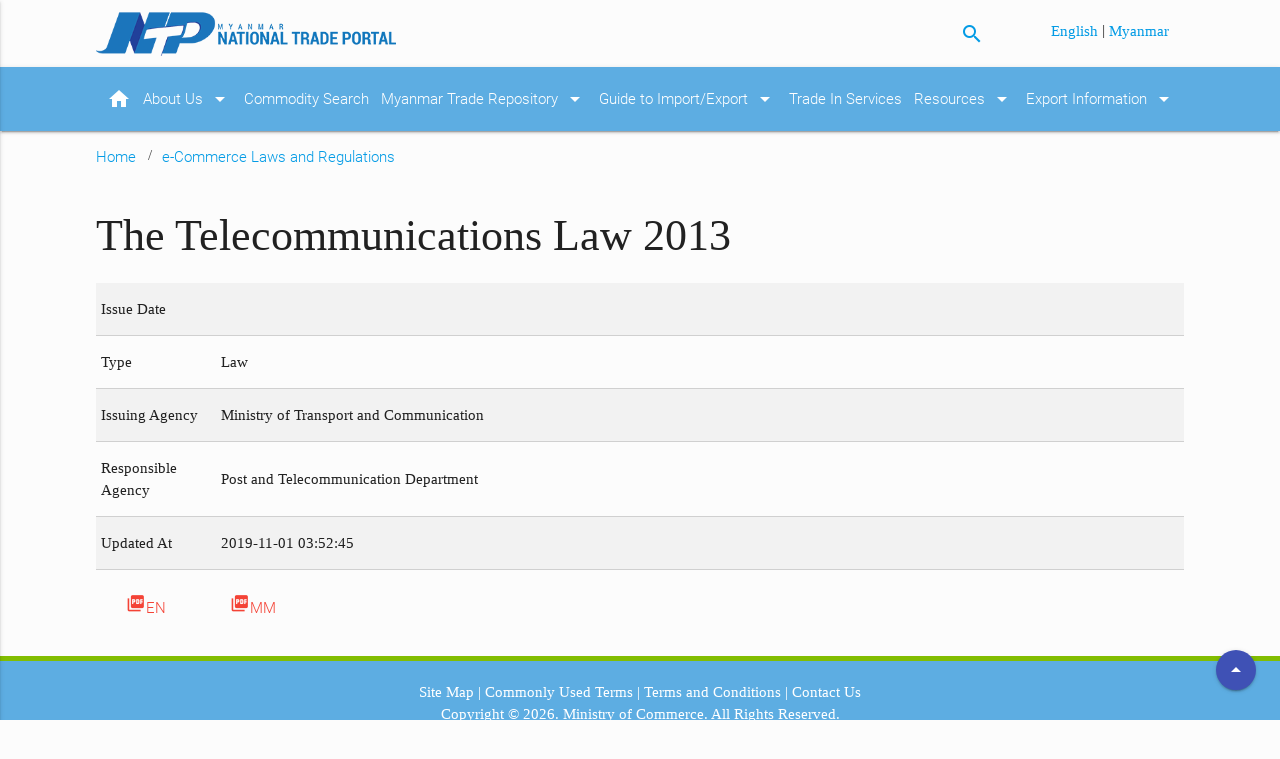

--- FILE ---
content_type: text/html; charset=UTF-8
request_url: https://myanmartradeportal.gov.mm/en/ecommerce/11
body_size: 4125
content:
<!doctype html>
<html lang="en" dir="ltr">
<head>
    <meta charset="utf-8">
    <!-- Instruct Internet Explorer to use its latest rendering engine -->
    <meta http-equiv="x-ua-compatible" content="ie=edge">
    <meta http-equiv="Content-Type" content="text/html; charset=UTF-8"/>
    <meta http-equiv="Content-Security-Policy" content="upgrade-insecure-requests">
    <meta name="viewport" content="width=device-width, initial-scale=1, maximum-scale=1.0, user-scalable=no"/>
    <title> The Telecommunications Law 2013 - e-Commerce Laws and Regulations  - Myanmar National Trade Portal</title>
    <meta name="description" content="This website will help traders find all the information they require to import goods into Myanmar and export goods from Myanmar.">
    <meta name="keywords" content="myanmar, trade, commerce, portal, national, import, export, hscode, commodity33">
    <link rel="canonical" href="https://myanmartradeportal.gov.mm/en/ecommerce/11">

    <base href="https://myanmartradeportal.gov.mm">
    <!-- CSS  -->
            <link href="https://fonts.googleapis.com/icon?family=Material+Icons" rel="stylesheet">
        <link href="https://mmwebfonts.comquas.com/fonts/?font=pyidaungsu" rel="stylesheet">
        <link href="https://myanmartradeportal.gov.mm/assets/css/materialize.css" type="text/css" rel="stylesheet" media="screen,projection"/>
    <link href="https://myanmartradeportal.gov.mm/assets/css/style.css" type="text/css" rel="stylesheet" media="screen,projection"/>

    <!-- Disable tap highlight on IE -->
    <meta name="msapplication-tap-highlight" content="no">

    <!-- Web Application Manifest -->
    <link rel="manifest" href="https://myanmartradeportal.gov.mm/assets/icons/manifest.json">

    <!-- Add to homescreen for Chrome on Android -->
    <meta name="mobile-web-app-capable" content="yes">
    <meta name="application-name" content="Myanmar National Trade Portal">
    <link rel="icon" sizes="192x192" href="https://myanmartradeportal.gov.mm/assets/icons/android-icon-192x192.png">

    <!-- Add to homescreen for Safari on iOS -->
    <meta name="apple-mobile-web-app-capable" content="yes">
    <meta name="apple-mobile-web-app-status-bar-style" content="black">
    <meta name="apple-mobile-web-app-title" content="Myanmar National Trade Portal">
    <link rel="apple-touch-icon" sizes="57x57" href="https://myanmartradeportal.gov.mm/assets/icons/apple-icon-57x57.png">
    <link rel="apple-touch-icon" sizes="60x60" href="https://myanmartradeportal.gov.mm/assets/icons/apple-icon-60x60.png">
    <link rel="apple-touch-icon" sizes="72x72" href="https://myanmartradeportal.gov.mm/assets/icons/apple-icon-72x72.png">
    <link rel="apple-touch-icon" sizes="76x76" href="https://myanmartradeportal.gov.mm/assets/icons/apple-icon-76x76.png">
    <link rel="apple-touch-icon" sizes="114x114" href="https://myanmartradeportal.gov.mm/assets/icons/apple-icon-114x114.png">
    <link rel="apple-touch-icon" sizes="120x120" href="https://myanmartradeportal.gov.mm/assets/icons/apple-icon-120x120.png">
    <link rel="apple-touch-icon" sizes="144x144" href="https://myanmartradeportal.gov.mm/assets/icons/apple-icon-144x144.png">
    <link rel="apple-touch-icon" sizes="152x152" href="https://myanmartradeportal.gov.mm/assets/icons/apple-icon-152x152.png">
    <link rel="apple-touch-icon" sizes="180x180" href="https://myanmartradeportal.gov.mm/assets/icons/apple-icon-180x180.png">


    <!-- Tile icon for Win8 (144x144 + tile color) -->
    <meta name="msapplication-TileColor" content="#ffffff">
    <meta name="msapplication-TileImage" content="https://myanmartradeportal.gov.mm/assets/icons/ms-icon-144x144.png">
    <meta name="theme-color" content="#ffffff">

    <!-- Color the status bar on mobile devices -->
    <meta name="theme-color" content="#2F3BA2">

    <link rel="stylesheet" href="https://cdnjs.cloudflare.com/ajax/libs/jstree/3.2.1/themes/default/style.min.css" />
    <link rel="stylesheet" href="https://myanmartradeportal.gov.mm/assets/js/jquery-treeview/jquery.treeview.css" />

    <link rel="stylesheet" type="text/css" href="//cdn.jsdelivr.net/gh/kenwheeler/slick@1.7.1/slick/slick.css"/>
    <!-- Add the slick-theme.css if you want default styling -->
    <link rel="stylesheet" type="text/css" href="//cdn.jsdelivr.net/gh/kenwheeler/slick@1.7.1/slick/slick-theme.css"/>

    <!-- Open Graph -->
    <meta property="og:type" content="website">
    <meta property="og:url" content="https://myanmartradeportal.gov.mm/en/ecommerce/11">
    <meta property="og:title" content=" The Telecommunications Law 2013 - e-Commerce Laws and Regulations  - Myanmar National Trade Portal">
    <meta property="og:image" content="https://myanmartradeportal.gov.mm/assets/images/background-4.jpg">
    <meta property="og:description" content="This website will help traders find all the information they require to import goods into Myanmar and export goods from Myanmar.">
    <meta property="og:site_name" content="Myanmar National Trade Portal">
    <meta property="og:locale" content="en">
    <meta property="og:image:width" content="1200">
    <meta property="og:image:height" content="630">

    <!-- Twitter Card -->
    <meta name="twitter:card" content="summary">
    <meta name="twitter:site" content="Myanmar National Trade Portal">
    <meta name="twitter:creator" content="MTP">
    <meta name="twitter:url" content="https://myanmartradeportal.gov.mm/en/ecommerce/11">
    <meta name="twitter:title" content=" The Telecommunications Law 2013 - e-Commerce Laws and Regulations  - Myanmar National Trade Portal">
    <meta name="twitter:description" content="This website will help traders find all the information they require to import goods into Myanmar and export goods from Myanmar.">
    <meta name="twitter:image" content="https://myanmartradeportal.gov.mm/assets/images/background-4.jpg">
</head>
<body class="page-bgcolor-light-grey en">
<script>
(function(i,s,o,g,r,a,m){i['GoogleAnalyticsObject']=r;i[r]=i[r]||function(){
(i[r].q=i[r].q||[]).push(arguments)},i[r].l=1*new Date();a=s.createElement(o),
m=s.getElementsByTagName(o)[0];a.async=1;a.src=g;m.parentNode.insertBefore(a,m)
})(window,document,'script','https://www.google-analytics.com/analytics.js','ga');

ga('create', 'UA-44954373-13', 'auto');
ga('send', 'pageview');

</script>
<header>
    <a id="global_top"></a>
    <!-- header -->
    <div class="container">
        <div class="row">
            <div class="col s12 m5 l6 header_left">
                <a id="logo-container" href="https://myanmartradeportal.gov.mm/en" class="brand-logo">
                    <img src="https://myanmartradeportal.gov.mm/assets/images/ntp_logo.png" alt="Myanmar National Trade Portal"
                         title="Home"/>
                </a>
            </div>
            <div class="col s4 m4 l4">
                <p class="right-align" style="margin: 12px 15px 0 0;">
                <a class="btn-mtp-search-icon" title="Search"><i class="material-icons">search</i></a>
                </p>
            </div>
            <div class="col s8 m3 l2 header_right">
                <p class="right-align" style="margin: 6px 15px 0 0;">

                                                <a class="mmtext" rel="alternate" hreflang="en" href="https://myanmartradeportal.gov.mm/en/ecommerce/11">
                                English
                            </a>
                                                   |
                                                                        <a class="mmtext" rel="alternate" hreflang="my" href="https://myanmartradeportal.gov.mm/my/ecommerce/11">
                                Myanmar
                            </a>
                                                            </p>
            </div>
        </div>
    </div>
</header>
<div class="search-dropdown" style="display: none; overflow: visible;">
    <div class="arrow-up"></div>
    <div class="btn-close-search-dropdown" style="position: absolute; top: 5px; right: 15px; cursor: pointer; color: white;">x</div>
    <div class="search-dropdown-box">
        <form class="" action="https://myanmartradeportal.gov.mm/en/search">
        <div class="search-wrapper card">
            <input id="search" placeholder="Search the site" type="text" class="validate" name="query" value="">
            <button class="btn-mtp-search"><i class="material-icons">search</i></button>
        </div>
        </form>
    </div>
</div>
<nav id="main-nav" class="mtp-blue" role="navigation">
    <div class="nav-wrapper container">
        <ul class="mtp-blue hide-on-med-and-down">
    <li>
        <a href="https://myanmartradeportal.gov.mm/en">
            <i class="material-icons right">home</i>
        </a>
    </li>
    <li>
        <a href="https://myanmartradeportal.gov.mm/en/about-us">About Us            <i class="material-icons right">arrow_drop_down</i>
        </a>
        <ul class="mtp-blue sub_menu">
            <li>
                <a href="https://myanmartradeportal.gov.mm/en/faq">FAQs</a>
            </li>
            <li>
                <a href="https://myanmartradeportal.gov.mm/en/contact-us">Contact Us</a>
            </li>
            <li>
                <a href="https://myanmartradeportal.gov.mm/en/disclaimer">Disclaimer</a>
            </li>
        </ul>
    </li>
    <li>
        <a href="https://myanmartradeportal.gov.mm/en/commodity-search">Commodity Search</a>
    </li>

    <li>
        <a href="https://myanmartradeportal.gov.mm/en/mtr">Myanmar Trade Repository            <i class="material-icons right">arrow_drop_down</i>
        </a>
        <ul class="mtp-blue sub_menu">
            <li>
                <a href="https://myanmartradeportal.gov.mm/en/tariff-nomenclature">Tariff Nomenclature</a>
            </li>
            <li>
                <a href="https://myanmartradeportal.gov.mm/en/mfn-tariffs-and-preferential-tariff-schedule-of-fta">MFN Tariffs and Harmonized Tariff Schedule of FTA</a>
            </li>
            <li>
                <a href="https://myanmartradeportal.gov.mm/en/rules-of-origin">Rules of Origin</a>
            </li>
            <li>
                <a href="https://myanmartradeportal.gov.mm/en/non-tariff-measures">Non-Tariff Measures</a>
            </li>
            <li>
                <a href="https://myanmartradeportal.gov.mm/en/national-trade-and-customs-laws-and-rules">National Trade and Customs Laws and Rules</a>
            </li>
            <li>
                <a href="https://myanmartradeportal.gov.mm/en/procedures-and-documentary-requirement">
                    Procedures and Documentary Requirement</a>
            </li>
            <li>
                <a href="https://myanmartradeportal.gov.mm/en/administrative-rulings-court-rulings">
                    Administrative Rulings                </a>
            </li>
            <li>
                <a href="https://myanmartradeportal.gov.mm/en/best-practices-in-trade-facilitation">
                    Best Practices in Trade Facilitation                </a>
            </li>
            <li>
                <a href="https://myanmartradeportal.gov.mm/en/list-of-authorized-traders">
                    List of Authorized Traders</a>
            </li>

        </ul>
    </li>
    <li>
        <a href="https://myanmartradeportal.gov.mm/en/guide-to-import-export">Guide to Import/Export            <i class="material-icons right">arrow_drop_down</i>
        </a>
        <ul class="sub_menu">
            <li>
                <a href="https://myanmartradeportal.gov.mm/en/guide-to-import">Guide to Import</a>
            </li>
            <li>
                <a href="https://myanmartradeportal.gov.mm/en/guide-to-export">Guide to Export</a>
            </li>
            <li>
                <a href="https://myanmartradeportal.gov.mm/en/special-customs-procedures">Special Custom Procedures                </a>
            </li>
        </ul>
    </li>
    <li>
        <a href="https://myanmartradeportal.gov.mm/en/trade-in-services">Trade In Services</a>
    </li>
    <li>
        <a href="https://myanmartradeportal.gov.mm/en/resources">Resources            <i class="material-icons right">arrow_drop_down</i>
        </a>
        <ul class="sub_menu">
            <li>
                <a href="https://myanmartradeportal.gov.mm/en/legals">Legal Documents</a>
            </li>
            <li>
                <a href="https://myanmartradeportal.gov.mm/en/ecommerce">e-Commerce Laws and Regulations</a>
            </li>
            <li>
                <a href="https://myanmartradeportal.gov.mm/en/forms">Forms</a>
            </li>
            <li>
                <a href="https://myanmartradeportal.gov.mm/en/measures">Measures &amp; Procedures</a>
            </li>
            <li>
                <a target="_blank" href="http://www.myanmarstandards.org.mm/index.php?lang=en">TBT Enquiry Point</a>
            </li>
            <li>
                <a target="_blank" href="https://ppd.doa.gov.mm">SPS Enquiry Point</a>
            </li>
            <li>
                <a href="https://myanmartradeportal.gov.mm/en/news">News</a>
            </li>
            <li>
                <a href="https://myanmartradeportal.gov.mm/en/announcements">Announcements</a>
            </li>
            <li>
                <a href="https://myanmartradeportal.gov.mm/en/publications">Publications</a>
            </li>
            <li>
                <a href="https://myanmartradeportal.gov.mm/en/articles">Articles</a>
            </li>
            <li>
                <a href="https://myanmartradeportal.gov.mm/en/documents">Documents</a>
            </li>
            <li>
                <a href="https://myanmartradeportal.gov.mm/en/trade-data-charts">Trade Data &amp; Charts</a>
            </li>
        </ul>
    </li>
    <li>
        <a href="https://myanmartradeportal.gov.mm/en/export-information">Export Information                        <i class="material-icons right">arrow_drop_down</i>
                    </a>
        <ul class="sub_menu">
            <li>
                <a href="https://myanmartradeportal.gov.mm/en/wto-notifications">WTO Notifications</a>
            </li>
            <li>
                <a href="https://myanmartradeportal.gov.mm/en/asean-member-states">ASEAN Member States </a>
            </li>
            <li>
                <a href="https://myanmartradeportal.gov.mm/en/ad-hoc-notifications">Ad-hoc Notifications </a>
            </li>
        </ul>
    </li>
</ul>

<ul id="nav-mobile" class="side-nav">
    <li>
        <a href="en/about-us">About Us
            <i class="material-icons right">arrow_drop_down</i>
        </a>
        <ul class="mobile_sub_menu">
            <li>
                <a href="en/faq">FAQs</a>
            </li>
            <li>
                <a href="en/contact-us">Contact Us</a>
            </li>
            <li>
                <a href="en/disclaimer">Disclaimer</a>
            </li>
        </ul>
    </li>
    <li>
        <a href="https://myanmartradeportal.gov.mm/en/commodity-search">Commodity Search</a>
    </li>
    <li>
        <a href="https://myanmartradeportal.gov.mm/en/mtr">Myanmar Trade Repository
            <i class="material-icons right">arrow_drop_down</i>
        </a>
        <ul class="mobile_sub_menu">
            <li>
                <a href="https://myanmartradeportal.gov.mm/en/tariff-nomenclature">Tariff Nomenclature</a>
            </li>
            <li>
                <a href="https://myanmartradeportal.gov.mm/en/mfn-tariffs-and-preferential-tariff-schedule-of-fta">MFN Tariffs and Harmonized Tariff Schedule of FTA</a>
            </li>
            <li>
                <a href="https://myanmartradeportal.gov.mm/en/rules-of-origin">Rules of Origin</a>
            </li>
            <li>
                <a href="https://myanmartradeportal.gov.mm/en/non-tariff-measures">Non-Tariff Measures</a>
            </li>
            <li>
                <a href="https://myanmartradeportal.gov.mm/en/national-trade-and-customs-laws-and-rules">National Trade and Customs Laws and Rules</a>
            </li>
            <li>
                <a href="https://myanmartradeportal.gov.mm/en/procedures-and-documentary-requirement">Procedures and Documentary Requirement</a>
            </li>
            <li>
                <a href="https://myanmartradeportal.gov.mm/en/administrative-rulings-court-rulings">Administrative Rulings</a>
            </li>
            <li>
                <a href="https://myanmartradeportal.gov.mm/en/best-practices-in-trade-facilitation">Best Practices in Trade Facilitation </a>
            </li>
            <li>
                <a href="https://myanmartradeportal.gov.mm/en/list-of-authorized-traders">List of Authorized Traders </a>
            </li>

        </ul>
    </li>
    <li>
        <a href="https://myanmartradeportal.gov.mm/en/guide-to-import-export">Guide to Import/Export
            <i class="material-icons right">arrow_drop_down</i>
        </a>
        <ul class="mobile_sub_menu">
            <li>
                <a href="https://myanmartradeportal.gov.mm/en/guide-to-import">Guide to Import</a>
            </li>
            <li>
                <a href="https://myanmartradeportal.gov.mm/en/guide-to-export">Guide to Export</a>
            </li>
            <li>
                <a href="https://myanmartradeportal.gov.mm/en/special-customs-procedures">Special Custom Procedures
                </a>
            </li>
        </ul>
    </li>
    <li>
        <a href="en/trade-in-services">Trade In Services</a>
    </li>
    <li>
        <a href="https://myanmartradeportal.gov.mm/en/resources">Resources
            <i class="material-icons right">arrow_drop_down</i>
        </a>
        <ul class="mobile_sub_menu">
            <li>
                <a href="https://myanmartradeportal.gov.mm/en/legals">Legal Documents</a>
            </li>
            <li>
                <a href="https://myanmartradeportal.gov.mm/en/ecommerce">e-Commerce Laws and Regulations</a>
            </li>
            <li>
                <a href="https://myanmartradeportal.gov.mm/en/forms">Forms</a>
            </li>
            <li>
                <a href="https://myanmartradeportal.gov.mm/en/measures">Measures &amp; Procedures</a>
            </li>
            <li>
                <a target="_blank" href="http://www.myanmarstandards.org.mm/index.php?lang=en">TBT Enquiry Point</a>
            </li>
            <li>
                <a target="_blank" href="https://ppd.doa.gov.mm">SPS Enquiry Point</a>
            </li>
            <li>
                <a href="https://myanmartradeportal.gov.mm/en/news">News</a>
            </li>
            <li>
                <a href="https://myanmartradeportal.gov.mm/en/announcements">Announcements</a>
            </li>
            <li>
                <a href="https://myanmartradeportal.gov.mm/en/publications">Publications</a>
            </li>
            <li>
                <a href="https://myanmartradeportal.gov.mm/en/articles">Articles</a>
            </li>
            <li>
                <a href="https://myanmartradeportal.gov.mm/en/documents">Documents</a>
            </li>
            <li>
                <a href="https://myanmartradeportal.gov.mm/en/trade-data-charts">Trade Data &amp; Charts</a>
            </li>
        </ul>
    </li>
    <li>
            <a href="https://myanmartradeportal.gov.mm/en/export-information">Export Information                    <i class="material-icons right">arrow_drop_down</i>
                </a>
            <ul class="mobile_sub_menu">
                <li>
                    <a href="https://myanmartradeportal.gov.mm/en/wto-notifications">WTO Notifications</a>
                </li>
                <li>
                    <a href="https://myanmartradeportal.gov.mm/en/asean-member-states">ASEAN Member States </a>
                </li>
                <li>
                    <a href="https://myanmartradeportal.gov.mm/en/ad-hoc-notifications">Ad-hoc Notifications </a>
                </li>
            </ul>
    </li>
</ul>
        <a href="#" data-activates="nav-mobile" class="button-collapse"><i class="material-icons">menu</i></a>
    </div>
</nav>

<div class="main-content">

        <div class="container">
        <div class="col m12">
            <div class="breadcrumb-wrapper">
                <a href="https://myanmartradeportal.gov.mm/en" class="breadcrumb">Home</a>
                <a href="https://myanmartradeportal.gov.mm/en/ecommerce" class="breadcrumb">e-Commerce Laws and Regulations</a>
            </div>
        </div>

        <div class="row">
            <div class="col m12">
                <h3 class="mmtext">The Telecommunications Law 2013</h3>
                <div class="mmtext">
                    <p></p>
                    <table class="bordered striped">
                    <tbody>
                    <tr>
                        <td width="120">Issue Date </td><td></td>
                    </tr>
                    <tr>
                        <td width="120">Type </td><td>Law</td>
                    </tr>
                    <tr>
                        <td>Issuing Agency</td><td>
                                                Ministry of Transport and Communication
                                                </td>
                    </tr>
                    <tr>
                        <td>Responsible Agency</td><td>
                                                Post and Telecommunication Department
                                                </td>
                    </tr>

                    <tr>
                        <td>Updated At</td>
                        <td>
                        2019-11-01 03:52:45
                        </td>
                    </tr>
                    </table>
                </div>
                <p>
                                                <a href="https://myanmartradeportal.gov.mm/uploads/ecommerce/2019/11/The Telecommunications Law 2013 (Eng).pdf" class="btn-flat red-text">
                    <i class="material-icons">picture_as_pdf</i>EN                </a>
                
                                                <a href="https://myanmartradeportal.gov.mm/uploads/ecommerce/2019/11/The Telecommunications Law 2013 (Myan).pdf" class="btn-flat red-text">
                    <i class="material-icons">picture_as_pdf</i>MM                </a>
                                </p>

                            </div>
        </div>
    </div>
</div>

<footer class="page-footer mtp-blue">
    <div class="container">
        <div class="row1">
                <div class="col l12 s12 mmtext">
                    <div class="fixed-action-btn" style="bottom: 30px; right: 24px;">
                        <a title="Back to top" onclick="window.scrollTo(0,0);" class="btn-floating indigo">
                          <i class="material-icons">arrow_drop_up</i>
                        </a>
                      </div>
                </div>
            <div class="clear"></div>
            <div class="col l12 s12 mmtext">
                <div>
                <a href="https://myanmartradeportal.gov.mm/en/sitemap">Site Map</a> |
                <a href="https://myanmartradeportal.gov.mm/en/commonly-used-terms">Commonly Used Terms</a> |
                <a href="https://myanmartradeportal.gov.mm/en/terms-and-conditions">Terms and Conditions</a> |
                <a href="https://myanmartradeportal.gov.mm/en/contact-us">Contact Us</a>
                </div>
            </div>

            <div class="col l12 s12 mmtext">
                Copyright &copy; 2026.
                <a href="http://www.commerce.gov.mm">Ministry of Commerce.</a> All Rights Reserved.<br>
                This website has been built with the support of <a href="https://www.usaid.gov/">USAID.</a><br>
                <br>
            </div>
        </div>
    </div>
</footer>


<!--  Scripts-->
<script src="https://code.jquery.com/jquery-2.1.1.min.js"></script>
<script src="https://myanmartradeportal.gov.mm/assets/js/materialize.js"></script>
<script src="https://myanmartradeportal.gov.mm/assets/js/jquery.lettering.min.js"></script>
<script src="https://myanmartradeportal.gov.mm/assets/js/init.js"></script>

<script src="https://cdnjs.cloudflare.com/ajax/libs/jstree/3.2.1/jstree.min.js"></script>

<script type="text/javascript" src="https://myanmartradeportal.gov.mm/assets/js/jquery-treeview/jquery.cookie.js"></script>
<script type="text/javascript" src="https://myanmartradeportal.gov.mm/assets/js/jquery-treeview/jquery.treeview.js"></script>
<script type="text/javascript" src="https://myanmartradeportal.gov.mm/assets/js/jquery-treeview/jquery.treeview.edit.js"></script>
<script type="text/javascript" src="https://myanmartradeportal.gov.mm/assets/js/jquery-treeview/jquery.treeview.async.js"></script>

<script type="text/javascript" src="//cdn.jsdelivr.net/gh/kenwheeler/slick@1.7.1/slick/slick.min.js"></script>
<script defer src="https://static.cloudflareinsights.com/beacon.min.js/vcd15cbe7772f49c399c6a5babf22c1241717689176015" integrity="sha512-ZpsOmlRQV6y907TI0dKBHq9Md29nnaEIPlkf84rnaERnq6zvWvPUqr2ft8M1aS28oN72PdrCzSjY4U6VaAw1EQ==" data-cf-beacon='{"version":"2024.11.0","token":"4be72353759b44838e6e7a8418ab251b","r":1,"server_timing":{"name":{"cfCacheStatus":true,"cfEdge":true,"cfExtPri":true,"cfL4":true,"cfOrigin":true,"cfSpeedBrain":true},"location_startswith":null}}' crossorigin="anonymous"></script>
</body>
</html>